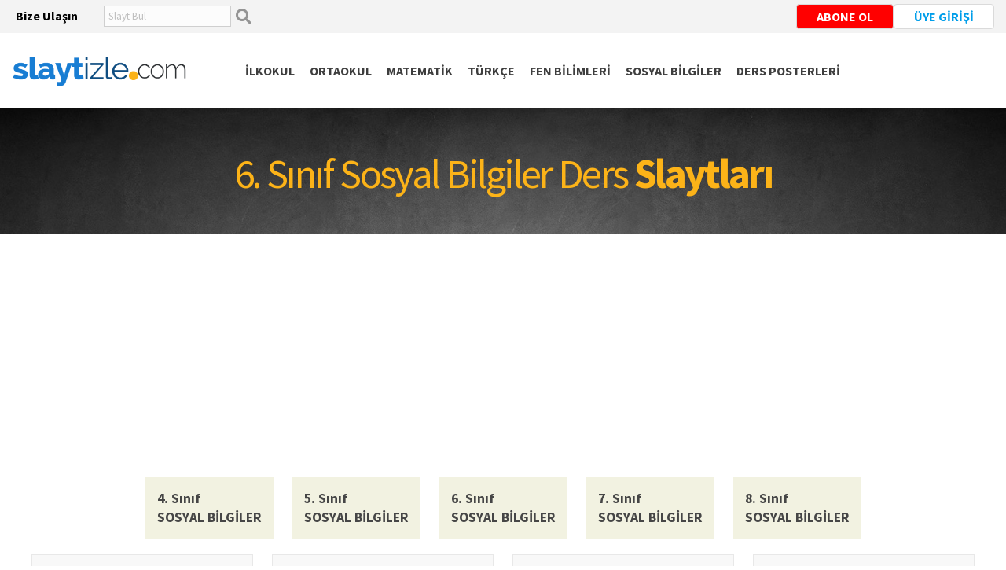

--- FILE ---
content_type: text/html
request_url: https://www.slaytizle.com/6sinif_sosyalbilgiler_ders_slaytlari.asp
body_size: 5716
content:
<!DOCTYPE html PUBLIC "-//W3C//DTD XHTML 1.0 Transitional//EN" "http://www.w3.org/TR/xhtml1/DTD/xhtml1-transitional.dtd">
<html>
<head>  
 
<META HTTP-EQUIV="Content-Type" content="text/html; charset=iso-8859-9"> 
   <meta name="viewport" content="width=device-width, initial-scale=1">
  

<title>6. Sınıf Sosyal Bilgiler Slaytları | Sosyal Bilgiler Ders Sunuları | Slaytizle.com</title>    

<meta name="author" content="Mega Tasarım"/>   

<link rel="icon" type="image/png" href="fav.png" />   

<link href="css/font.css" rel="stylesheet" type="text/css"/>   

<script src="js/jquery-2.1.1.js"></script>  
               
 


    
</head>

<body> 

     

<script src="https://kit.fontawesome.com/2f36c45638.js"></script><script async src="https://pagead2.googlesyndication.com/pagead/js/adsbygoogle.js?client=ca-pub-4379155887197928"      crossorigin="anonymous"></script>




 <script src="https://kit.fontawesome.com/2f36c45638.js"></script>       
 

 
 
 
<Div class="usthat"> 
<Div class="enust">  



<a href="iletisim.asp"> <div class="ustbize"><B>Bize Ulaşın</B>   </div>  </a>      
   


<div class="AramaYap"  >  
             <FORM METHOD="POST" action="slayt_ara.asp" name="aform" >  
                   <input type="text" name="bul" required    placeholder="Slayt Bul" style="padding:5px;  border:1px solid #CFCFCF; width:150px">  
                     <span class="buyutec"> <input type="submit" value=""  class="searchButton " ></span>
                    </form></div>    
                    

<div class="AramaYap2"  id="aragizli"  style="display:none; position:absolute; background:#333333;  width:100%; padding:10px;  margin-top:45px; box-shadow: 0px 0px 5px grey;">  
             <FORM METHOD="POST" action="slayt_ara.asp" name="aform" >  
                   <input type="text" name="bul" required    placeholder="Slayt Bul" style="padding:5px;  border:1px solid #CFCFCF; width:150px">  
              <input type="submit" value="BUL"  class="searchButton " >
                    </form></div>                                              
                    
<a  onclick="toggle_visibility('aragizli');" class="DivRed"><i class="fas fa-search" ></i>   </a> 
 
            
         <script type="text/javascript">
<!--
    function toggle_visibility(id) {
       var e = document.getElementById(id);
       if(e.style.display == 'block')
          e.style.display = 'none';
       else
          e.style.display = 'block';
    }
//-->
</script>

   
   
<a href="login.asp"><div class="uyegiris"> ÜYE GİRİŞİ   </div>  </a>   


<a href="https://www.youtube.com/@egitimslaytlari" target="_blank"><div class="uyegiris"  style="background:#FF0000; color:#FFFFFF"> ABONE OL    </div>  </a>   

     
 

                    

           
                   
</Div>
</Div>
                      
    <div style="clear:both"></div>                           
                      
 
<DIV class="ustbeyaz"  >

 <Div class="menuLogoTas"  >
 

  <div id="nav-icon2" class="ackapa" >
  <span></span>
  <span></span>
  <span></span>
  <span></span>
  <span></span>
  <span></span>
</div>


 
  <div class="logotas">   <a href="index.asp">  <img  src="images/logo.png"  width=100%></a>   </div>
     
     <Div  class="menu" >  

        <a href="ders-slaytlari.asp"><div>İLKOKUL </div></a>   
             <a href="ortaokul-ders-slaytlari.asp"><div>ORTAOKUL </div></a>
    <a href="matematik_ders_slaytlari.asp"><div>MATEMATİK</div></a>  
             <a href="turkce_ders_slaytlari.asp"><div>TÜRKÇE</div></a>    
    <a href="fenbilimleri_ders_slaytlari.asp"><div>FEN BİLİMLERİ</div></a>       
         <a href="sosyalbilgiler_ders_slaytlari.asp"><div>SOSYAL BİLGİLER</div></a>                
<a href="ders-posterleri.asp"><div>DERS POSTERLERİ</div></a>      
  
  
  
            </Div>
  
                     


</Div>
          
 </DIV>         
  
  
  
  
  
  
  
                                
  
  
  

 <style>    
 
 #nav-icon2 {
  width: 30px;
  height: 35px;       
  margin-right:5px; 
  margin-top:3px;
z-index:999;
-webkit-transform: rotate(0deg);
  -moz-transform: rotate(0deg);
  -o-transform: rotate(0deg);
  transform: rotate(0deg);
  -webkit-transition: .5s ease-in-out;
  -moz-transition: .5s ease-in-out;
  -o-transition: .5s ease-in-out;
  transition: .5s ease-in-out;
  cursor: pointer;
}

 
 
 #nav-icon2 {
}

#nav-icon2 span {
  display: block;
  position: absolute; 

  height: 4px;
  width: 50%;
  background: #3B3B3B;
  opacity: 1; 
 top:0px;
  -webkit-transform: rotate(0deg);
  -moz-transform: rotate(0deg);
  -o-transform: rotate(0deg);
  transform: rotate(0deg);
  -webkit-transition: .25s ease-in-out;
  -moz-transition: .25s ease-in-out;
  -o-transition: .25s ease-in-out;
  transition: .25s ease-in-out;
}

#nav-icon2 span:nth-child(even) {
  left: 50%;
  border-radius: 0 9px 9px 0;
}

#nav-icon2 span:nth-child(odd) {
  left:0px;
  border-radius: 9px 0 0 9px;
}

#nav-icon2 span:nth-child(1), #nav-icon2 span:nth-child(2) {
  top: 0px;
}

#nav-icon2 span:nth-child(3), #nav-icon2 span:nth-child(4) {
  top: 9px;
}

#nav-icon2 span:nth-child(5), #nav-icon2 span:nth-child(6) {
  top: 18px;
}

#nav-icon2.open span:nth-child(1),#nav-icon2.open span:nth-child(6) {
  -webkit-transform: rotate(45deg);
  -moz-transform: rotate(45deg);
  -o-transform: rotate(45deg);
  transform: rotate(45deg);
}

#nav-icon2.open span:nth-child(2),#nav-icon2.open span:nth-child(5) {
  -webkit-transform: rotate(-45deg);
  -moz-transform: rotate(-45deg);
  -o-transform: rotate(-45deg);
  transform: rotate(-45deg);
}

#nav-icon2.open span:nth-child(1) {
  left: 5px;
  top: 7px;
}

#nav-icon2.open span:nth-child(2) {
  left: calc(50% -7px);
  top: 7px;
}

#nav-icon2.open span:nth-child(3) {
  left: -50%;
  opacity: 0;
}

#nav-icon2.open span:nth-child(4) {
  left: 100%;
  opacity: 0;
}

#nav-icon2.open span:nth-child(5) {
  left: 4px;
  top: 18px;
}

#nav-icon2.open span:nth-child(6) {
  left: calc(50% - 0px);
  top: 18px;
}   

 
 </style>



     <script>

$(document).ready(function(){   
         var acikmi=false;   
       
		$('#nav-icon2').click(function(){  
		          	$(this).toggleClass('open');    
		          	acikmi=!acikmi
                               if (acikmi ) {  $(".Menu").slideDown()  }    else {  $(".Menu").slideUp() }  
		 	});      
		   
	        
});

</script>  


  
           
                     
  
  <script>         
  $(document).ready(function(){             
  
  
   
                         
   var ekranGen=$(window).width();
            
            
            if (  ekranGen > 1024 ){  
   
  
  

         var didScroll = false;

window.onscroll = doThisStuffOnScroll;

function doThisStuffOnScroll() {     didScroll = true;    }
           

             /*  $(".genislik").css({ width: "300px" },200) ; */

setInterval(function() {  


    if(didScroll) {
                     didScroll = false;
                     var scroll = $(window).scrollTop();
                     if (scroll > 80) {    
                                                 $(".logo").attr("src","images/logo2.png")
                                                $(".logo").stop().animate({ width: "200px" },200) ;        
                            
                                    
                                               $(".menuLogoTas").stop().animate({ paddingTop: "0px" },200) ;
                                              $(".genislik").stop().animate({ width: "250px" },200) ;    
                                               
                                             }
                                                     
                                     else {    
                                                $(".logo").attr("src","images/logo.png") 
                                                 $(".logo").stop().animate({ width: "250px" },200) ;
                                   
                                  
                                             $(".menuLogoTas").stop().animate({ paddingTop: "0px" },200) ;
                                              $(".genislik").stop().animate({ width: "300px" },200) ; 
                                              
                                               }
                }    
    
    
    
}, 100);

                

         
         
         }       else {   $(".logo").attr("src","images/logo2.png")     }
         

             
         

         
         
          var acikmi=false;
          
   

    
             
     
        $( ".ackapa" ).click(function(){      
        
            
        

            acikmi=!acikmi
            if (acikmi ) {  
                                $(".menu").slideDown() ; 
                                $( ".acKapa" ).css({"opacity":".4"})
                            }    
            
            else          {      
                             
                             $(".menu").slideUp() ;
                             $( ".ackapa" ).css({"opacity":"1"})
                            
                           }  
     
         })
   
         
               
         
           
         
         
                                   if (  ekranGen < 1024 ){ 
                                   
                                    $( ".MenuVeicerik" ).before().click(function(){
             
                      acikmi=!acikmi
            if (acikmi ) {  
                                $(".solMenu").slideDown() ; 
                                 
                            }    
            
            else          {      
                             
                             $(".solMenu").slideUp() ;
                            
                            
                           }  
     
         })
                                   
                                    }
     

         

   })
  </script>

                 

<Div class="tepeRestas"    style="background-image:url('images/tepe.jpg')"> 6. Sınıf Sosyal Bilgiler Ders <B>Slaytları</B>    </Div>
                                               
<DIV class="MenuVeicerik">  


<Div class="sinifs">     
<a href="4sinif_sosyalbilgiler_ders_slaytlari.asp"><div><B><span>4. Sınıf </span> <BR> SOSYAL BİLGİLER</B> </div></a>
<a href="5sinif_sosyalbilgiler_ders_slaytlari.asp"><div><B><span>5. Sınıf </span> <BR> SOSYAL BİLGİLER</B> </div></a>
<a href="6sinif_sosyalbilgiler_ders_slaytlari.asp"><div><B><span>6. Sınıf </span> <BR>SOSYAL BİLGİLER </B> </div></a>
<a href="7sinif_sosyalbilgiler_ders_slaytlari.asp"><div><B><span>7. Sınıf </span> <BR> SOSYAL BİLGİLER</B> </div></a>
<a href="8sinif_sosyalbilgiler_ders_slaytlari.asp"><div><B><span>8. Sınıf </span> <BR> SOSYAL BİLGİLER</B> </div></a>
</Div>
          
   





<Div class="slayts">
   

<a href="6sinif-sosyalbilgiler-ticari-Iliskilerimiz-konu-anlatimi-ders-slayti-1845">
<div><li>Ticari Iliskilerimiz </li><br>
Konu anlatım slaytı, slayt sonunda interaktif etkinlik. <BR><BR>
<i class="fas fa-volume-up"></i> Sesli Anlatımlı
<BR><BR>
<span><i class="fas fa-download"></i> Hemen İndir </span></div>                                                                                                 
</a>
   

<a href="6sinif-sosyalbilgiler-lider-turkiye-konu-anlatimi-ders-slayti-1843">
<div><li>Lider Türkiye </li><br>
Konu anlatım slaytı, slayt sonunda interaktif etkinlik. <BR><BR>
<i class="fas fa-volume-up"></i> Sesli Anlatımlı
<BR><BR>
<span><i class="fas fa-download"></i> Hemen İndir </span></div>                                                                                                 
</a>
   

<a href="6sinif-sosyalbilgiler-komsularimiz-ve-kardeslerimiz-konu-anlatimi-ders-slayti-1842">
<div><li>Komsularimiz ve Kardeslerimiz </li><br>
Konu anlatım slaytı, slayt sonunda interaktif etkinlik. <BR><BR>
<i class="fas fa-volume-up"></i> Sesli Anlatımlı
<BR><BR>
<span><i class="fas fa-download"></i> Hemen İndir </span></div>                                                                                                 
</a>
   

<a href="6sinif-sosyalbilgiler-populer-kultur-konu-anlatimi-ders-slayti-1840">
<div><li>Popüler Kültür </li><br>
Konu anlatım slaytı, slayt sonunda interaktif etkinlik. <BR><BR>
<i class="fas fa-volume-up"></i> Sesli Anlatımlı
<BR><BR>
<span><i class="fas fa-download"></i> Hemen İndir </span></div>                                                                                                 
</a>
   

<a href="6sinif-sosyalbilgiler-nasil-bir-yonetim?-konu-anlatimi-ders-slayti-1838">
<div><li>Nasil bir Yönetim? </li><br>
Konu anlatım slaytı, slayt sonunda interaktif etkinlik. <BR><BR>
<i class="fas fa-volume-up"></i> Sesli Anlatımlı
<BR><BR>
<span><i class="fas fa-download"></i> Hemen İndir </span></div>                                                                                                 
</a>
   

<a href="6sinif-sosyalbilgiler-hak-ve-sorumluluklarimiz-anayasa-guvencesinde-konu-anlatimi-ders-slayti-1837">
<div><li>Hak ve Sorumluluklarimiz Anayasa Güvencesinde </li><br>
Konu anlatım slaytı, slayt sonunda interaktif etkinlik. <BR><BR>
<i class="fas fa-volume-up"></i> Sesli Anlatımlı
<BR><BR>
<span><i class="fas fa-download"></i> Hemen İndir </span></div>                                                                                                 
</a>
   

<a href="6sinif-sosyalbilgiler-demokrasi-ve-toplumsal-hayat-konu-anlatimi-ders-slayti-1836">
<div><li>Demokrasi ve Toplumsal Hayat </li><br>
Konu anlatım slaytı, slayt sonunda interaktif etkinlik. <BR><BR>
<i class="fas fa-volume-up"></i> Sesli Anlatımlı
<BR><BR>
<span><i class="fas fa-download"></i> Hemen İndir </span></div>                                                                                                 
</a>
   

<a href="6sinif-sosyalbilgiler-cumhuriyetimizde-kuvvetler-ayriligi-konu-anlatimi-ders-slayti-1835">
<div><li>Cumhuriyetimizde Kuvvetler Ayriligi </li><br>
Konu anlatım slaytı, slayt sonunda interaktif etkinlik. <BR><BR>
<i class="fas fa-volume-up"></i> Sesli Anlatımlı
<BR><BR>
<span><i class="fas fa-download"></i> Hemen İndir </span></div>                                                                                                 
</a>
   

<a href="6sinif-sosyalbilgiler-yoneticilerimiz-ve-biz-konu-anlatimi-ders-slayti-1834">
<div><li>Yöneticilerimiz ve Biz </li><br>
Konu anlatım slaytı, slayt sonunda interaktif etkinlik. <BR><BR>
<i class="fas fa-volume-up"></i> Sesli Anlatımlı
<BR><BR>
<span><i class="fas fa-download"></i> Hemen İndir </span></div>                                                                                                 
</a>
   

<a href="6sinif-sosyalbilgiler-turk-kadinina-verilen-deger-konu-anlatimi-ders-slayti-1833">
<div><li>Türk Kadinina Verilen Deger </li><br>
Konu anlatım slaytı, slayt sonunda interaktif etkinlik. <BR><BR>
<i class="fas fa-volume-up"></i> Sesli Anlatımlı
<BR><BR>
<span><i class="fas fa-download"></i> Hemen İndir </span></div>                                                                                                 
</a>
   

<a href="6sinif-sosyalbilgiler-sorumlu-vatandas-vergi-verir-konu-anlatimi-ders-slayti-1832">
<div><li>Sorumlu Vatandas Vergi Verir </li><br>
Konu anlatım slaytı, slayt sonunda interaktif etkinlik. <BR><BR>
<i class="fas fa-volume-up"></i> Sesli Anlatımlı
<BR><BR>
<span><i class="fas fa-download"></i> Hemen İndir </span></div>                                                                                                 
</a>
   

<a href="6sinif-sosyalbilgiler-kaynaklar-ve-ekonomik-faaliyetler-konu-anlatimi-ders-slayti-1831">
<div><li>Kaynaklar ve Ekonomik Faaliyetler </li><br>
Konu anlatım slaytı, slayt sonunda interaktif etkinlik. <BR><BR>
<i class="fas fa-volume-up"></i> Sesli Anlatımlı
<BR><BR>
<span><i class="fas fa-download"></i> Hemen İndir </span></div>                                                                                                 
</a>
   

<a href="6sinif-sosyalbilgiler-bir-projem-var-konu-anlatimi-ders-slayti-1830">
<div><li>Bir Projem Var </li><br>
Konu anlatım slaytı, slayt sonunda interaktif etkinlik. <BR><BR>
<i class="fas fa-volume-up"></i> Sesli Anlatımlı
<BR><BR>
<span><i class="fas fa-download"></i> Hemen İndir </span></div>                                                                                                 
</a>
   

<a href="6sinif-sosyalbilgiler-bilincsiz-tuketim-ve-kaynaklar-konu-anlatimi-ders-slayti-1829">
<div><li>Bilinçsiz Tüketim ve Kaynaklar </li><br>
Konu anlatım slaytı, slayt sonunda interaktif etkinlik. <BR><BR>
<i class="fas fa-volume-up"></i> Sesli Anlatımlı
<BR><BR>
<span><i class="fas fa-download"></i> Hemen İndir </span></div>                                                                                                 
</a>
   

<a href="6sinif-sosyalbilgiler-meslegimi-nasil-secmeliyim?-konu-anlatimi-ders-slayti-1828">
<div><li>Meslegimi Nasil Seçmeliyim? </li><br>
Konu anlatım slaytı, slayt sonunda interaktif etkinlik. <BR><BR>
<i class="fas fa-volume-up"></i> Sesli Anlatımlı
<BR><BR>
<span><i class="fas fa-download"></i> Hemen İndir </span></div>                                                                                                 
</a>
   

<a href="6sinif-sosyalbilgiler-nitelikli-Insan-ve-turkiye-ekonomisi-konu-anlatimi-ders-slayti-1827">
<div><li>Nitelikli Insan ve Türkiye Ekonomisi </li><br>
Konu anlatım slaytı, slayt sonunda interaktif etkinlik. <BR><BR>
<i class="fas fa-volume-up"></i> Sesli Anlatımlı
<BR><BR>
<span><i class="fas fa-download"></i> Hemen İndir </span></div>                                                                                                 
</a>
   

<a href="6sinif-sosyalbilgiler-telif-patent-hakki-konu-anlatimi-ders-slayti-1826">
<div><li>Telif Patent Hakki </li><br>
Konu anlatım slaytı, slayt sonunda interaktif etkinlik. <BR><BR>
<i class="fas fa-volume-up"></i> Sesli Anlatımlı
<BR><BR>
<span><i class="fas fa-download"></i> Hemen İndir </span></div>                                                                                                 
</a>
   

<a href="6sinif-sosyalbilgiler-sosyal-bilimler-ve-toplum-konu-anlatimi-ders-slayti-1825">
<div><li>Sosyal Bilimler ve Toplum </li><br>
Konu anlatım slaytı, slayt sonunda interaktif etkinlik. <BR><BR>
<i class="fas fa-volume-up"></i> Sesli Anlatımlı
<BR><BR>
<span><i class="fas fa-download"></i> Hemen İndir </span></div>                                                                                                 
</a>
   

<a href="6sinif-sosyalbilgiler-bilim-teknoloji-ve-gelecekteki-yasam-konu-anlatimi-ders-slayti-1824">
<div><li>Bilim Teknoloji ve Gelecekteki Yasam </li><br>
Konu anlatım slaytı, slayt sonunda interaktif etkinlik. <BR><BR>
<i class="fas fa-volume-up"></i> Sesli Anlatımlı
<BR><BR>
<span><i class="fas fa-download"></i> Hemen İndir </span></div>                                                                                                 
</a>
   

<a href="6sinif-sosyalbilgiler-bilimsel-arastirma-basamaklari-konu-anlatimi-ders-slayti-1823">
<div><li>Bilimsel Arastirma Basamaklari </li><br>
Konu anlatım slaytı, slayt sonunda interaktif etkinlik. <BR><BR>
<i class="fas fa-volume-up"></i> Sesli Anlatımlı
<BR><BR>
<span><i class="fas fa-download"></i> Hemen İndir </span></div>                                                                                                 
</a>
   

<a href="6sinif-sosyalbilgiler-ulkemizin-mutlak-ve-goreceli-konumu-konu-anlatimi-ders-slayti-1761">
<div><li>Ülkemizin Mutlak ve Göreceli Konumu </li><br>
Konu anlatım slaytı, slayt sonunda interaktif etkinlik. <BR><BR>
<i class="fas fa-volume-up"></i> Sesli Anlatımlı
<BR><BR>
<span><i class="fas fa-download"></i> Hemen İndir </span></div>                                                                                                 
</a>
   

<a href="6sinif-sosyalbilgiler-turkiye-cografyasinin-fiziki-ozellikleri-konu-anlatimi-ders-slayti-1760">
<div><li>Türkiye Cografyasinin Fiziki Özellikleri </li><br>
Konu anlatım slaytı, slayt sonunda interaktif etkinlik. <BR><BR>
<i class="fas fa-volume-up"></i> Sesli Anlatımlı
<BR><BR>
<span><i class="fas fa-download"></i> Hemen İndir </span></div>                                                                                                 
</a>
   

<a href="6sinif-sosyalbilgiler-turkiye-cografyasinin-beseri-ozellikleri-konu-anlatimi-ders-slayti-1758">
<div><li>Türkiye Cografyasinin Beseri Özellikleri </li><br>
Konu anlatım slaytı, slayt sonunda interaktif etkinlik. <BR><BR>
<i class="fas fa-volume-up"></i> Sesli Anlatımlı
<BR><BR>
<span><i class="fas fa-download"></i> Hemen İndir </span></div>                                                                                                 
</a>
   

<a href="6sinif-sosyalbilgiler-farkli-dogal-ortamlarda-yasamlar-konu-anlatimi-ders-slayti-1757">
<div><li>Farkli Dogal Ortamlarda Yasamlar </li><br>
Konu anlatım slaytı, slayt sonunda interaktif etkinlik. <BR><BR>
<i class="fas fa-volume-up"></i> Sesli Anlatımlı
<BR><BR>
<span><i class="fas fa-download"></i> Hemen İndir </span></div>                                                                                                 
</a>
   

<a href="6sinif-sosyalbilgiler-tarihi-ticaret-yollari-konu-anlatimi-ders-slayti-1756">
<div><li>Tarihi Ticaret Yollari </li><br>
Konu anlatım slaytı, slayt sonunda interaktif etkinlik. <BR><BR>
<i class="fas fa-volume-up"></i> Sesli Anlatımlı
<BR><BR>
<span><i class="fas fa-download"></i> Hemen İndir </span></div>                                                                                                 
</a>
   

<a href="6sinif-sosyalbilgiler-turklerin-Islamiyeti-kabulu-konu-anlatimi-ders-slayti-1755">
<div><li>Türklerin Islamiyeti Kabulü </li><br>
Konu anlatım slaytı, slayt sonunda interaktif etkinlik. <BR><BR>
<i class="fas fa-volume-up"></i> Sesli Anlatımlı
<BR><BR>
<span><i class="fas fa-download"></i> Hemen İndir </span></div>                                                                                                 
</a>
   

<a href="6sinif-sosyalbilgiler-Islamiyetin-dogusu-konu-anlatimi-ders-slayti-1754">
<div><li>Islamiyetin Dogusu </li><br>
Konu anlatım slaytı, slayt sonunda interaktif etkinlik. <BR><BR>
<i class="fas fa-volume-up"></i> Sesli Anlatımlı
<BR><BR>
<span><i class="fas fa-download"></i> Hemen İndir </span></div>                                                                                                 
</a>
   

<a href="6sinif-sosyalbilgiler-Ilk-turk-devletleri-konu-anlatimi-ders-slayti-1740">
<div><li>Ilk Türk Devletleri </li><br>
Konu anlatım slaytı, slayt sonunda interaktif etkinlik. <BR><BR>
<i class="fas fa-volume-up"></i> Sesli Anlatımlı
<BR><BR>
<span><i class="fas fa-download"></i> Hemen İndir </span></div>                                                                                                 
</a>
   

<a href="6sinif-sosyalbilgiler-anadolu-nasil-turk-yurdu-oldu?-konu-anlatimi-ders-slayti-1739">
<div><li>Anadolu Nasil Türk Yurdu Oldu? </li><br>
Konu anlatım slaytı, slayt sonunda interaktif etkinlik. <BR><BR>
<i class="fas fa-volume-up"></i> Sesli Anlatımlı
<BR><BR>
<span><i class="fas fa-download"></i> Hemen İndir </span></div>                                                                                                 
</a>
   

<a href="6sinif-sosyalbilgiler-toplumsal-uyum-Icin-farkliliklara-saygi-konu-anlatimi-ders-slayti-1738">
<div><li>Toplumsal Uyum Için Farkliliklara Saygi </li><br>
Konu anlatım slaytı, slayt sonunda interaktif etkinlik. <BR><BR>
<i class="fas fa-volume-up"></i> Sesli Anlatımlı
<BR><BR>
<span><i class="fas fa-download"></i> Hemen İndir </span></div>                                                                                                 
</a>
   

<a href="6sinif-sosyalbilgiler-toplumsal-birligi-olusturan-unsurlar-konu-anlatimi-ders-slayti-1737">
<div><li>Toplumsal Birligi Olusturan Unsurlar </li><br>
Konu anlatım slaytı, slayt sonunda interaktif etkinlik. <BR><BR>
<i class="fas fa-volume-up"></i> Sesli Anlatımlı
<BR><BR>
<span><i class="fas fa-download"></i> Hemen İndir </span></div>                                                                                                 
</a>
   

<a href="6sinif-sosyalbilgiler-sosyal-yardimlasma-ve-dayanisma-konu-anlatimi-ders-slayti-1736">
<div><li>Sosyal Yardimlasma ve Dayanisma </li><br>
Konu anlatım slaytı, slayt sonunda interaktif etkinlik. <BR><BR>
<i class="fas fa-volume-up"></i> Sesli Anlatımlı
<BR><BR>
<span><i class="fas fa-download"></i> Hemen İndir </span></div>                                                                                                 
</a>
   

<a href="6sinif-sosyalbilgiler-sosyal-roller-ve-zaman-Icindeki-degisimi-konu-anlatimi-ders-slayti-1735">
<div><li>Sosyal Roller ve Zaman Içindeki Degisimi </li><br>
Konu anlatım slaytı, slayt sonunda interaktif etkinlik. <BR><BR>
<i class="fas fa-volume-up"></i> Sesli Anlatımlı
<BR><BR>
<span><i class="fas fa-download"></i> Hemen İndir </span></div>                                                                                                 
</a>
   

<a href="6sinif-sosyalbilgiler-sorunlar-hak-sorumluluk-ve-ozgurluklerle-cozulur-konu-anlatimi-ders-slayti-1734">
<div><li>Sorunlar Hak Sorumluluk ve Özgürlüklerle Çözülür </li><br>
Konu anlatım slaytı, slayt sonunda interaktif etkinlik. <BR><BR>
<i class="fas fa-volume-up"></i> Sesli Anlatımlı
<BR><BR>
<span><i class="fas fa-download"></i> Hemen İndir </span></div>                                                                                                 
</a>
   

<a href="6sinif-sosyalbilgiler-olgu-mu?-gorus-mu?-konu-anlatimi-ders-slayti-1018">
<div><li>Olgu Mu? Görüs Mü? </li><br>
Konu anlatım slaytı, slayt sonunda interaktif etkinlik. <BR><BR>
<i class="fas fa-volume-up"></i> Sesli Anlatımlı
<BR><BR>
<span><i class="fas fa-download"></i> Hemen İndir </span></div>                                                                                                 
</a>
 

</Div>

     
</DIV>             
         
     


    <br><br><br> 



<DIV   style="background:url('images/black.jpg')" >
     <Div  class="alt"  >           
        
        
        
            <Div style="float:left"  class="altmenu"   >
                       
                       <Div>
   <a href="ders-slaytlari.asp">      <span> İLKOKUL</span>    </a>

<a href="1sinif-ders-slaytlari.asp">1. Sınıf Dersleri </a>   <BR>       
<a href="2sinif-ders-slaytlari.asp">2. Sınıf Dersleri </a>   <BR>
<a href="3sinif-ders-slaytlari.asp">3. Sınıf Dersleri </a>   <BR>
<a href="4sinif-ders-slaytlari.asp">4. Sınıf Dersleri </a>   <BR> 


<BR>
<a href="ders-slaytlari.asp">      <span> ORTAOKUL</span>    </a>

<a href="5sinif-ders-slaytlari.asp">5. Sınıf Dersleri </a>   <BR>       
<a href="6sinif-ders-slaytlari.asp">6. Sınıf Dersleri </a>   <BR>
<a href="7sinif-ders-slaytlari.asp">7. Sınıf Dersleri </a>   <BR>
<a href="8sinif-ders-slaytlari.asp">8. Sınıf Dersleri </a>   <BR>

 </Div>     
          

                       
<Div><a href="matematik_ders_slaytlari.asp">    <span> MATEMATİK </span>      </a>
  
<a href="1sinif_matematik_ders_slaytlari.asp">1. Sınıf Konuları </a>   <BR>  
<a href="2sinif_matematik_ders_slaytlari.asp">2. Sınıf Konuları </a>   <BR>  
<a href="3sinif_matematik_ders_slaytlari.asp">3. Sınıf Konuları </a>   <BR>  
<a href="4sinif_matematik_ders_slaytlari.asp">4. Sınıf Konuları </a>   <BR>  
<a href="5sinif_matematik_ders_slaytlari.asp">5. Sınıf Konuları </a>   <BR>   
<a href="6sinif_matematik_ders_slaytlari.asp">6. Sınıf Konuları </a>   <BR>
<a href="7sinif_matematik_ders_slaytlari.asp">7. Sınıf Konuları </a>   <BR>
<a href="8sinif_matematik_ders_slaytlari.asp">8. Sınıf Konuları </a>   <BR>
   </Div>
                       
                       

 <Div>
<a href="fenbilimleri_ders_slaytlari.asp">    <span> FEN BİLİMLERİ</span>   </a>
 
<a href="3sinif_fenbilimleri_ders_slaytlari.asp">3. Sınıf Konuları </a>   <BR>   
<a href="4sinif_fenbilimleri_ders_slaytlari.asp">4. Sınıf Konuları </a>   <BR>   
<a href="5sinif_fenbilimleri_ders_slaytlari.asp">5. Sınıf Konuları </a>   <BR>   
<a href="6sinif_fenbilimleri_ders_slaytlari.asp">6. Sınıf Konuları </a>   <BR>
<a href="7sinif_fenbilimleri_ders_slaytlari.asp">7. Sınıf Konuları </a>   <BR>
<a href="8sinif_fenbilimleri_ders_slaytlari.asp">8. Sınıf Konuları </a>   <BR>

  </Div>
                       


 <Div>
<a href="sosyalbilgiler_ders_slaytlari.asp">       <span> SOSYAL BİLGİLER  </span> </a> 
  
<a href="4sinif_sosyalbilgiler_ders_slaytlari.asp">4. Sınıf Konuları </a>   <BR>   
<a href="5sinif_sosyalbilgiler_ders_slaytlari.asp">5. Sınıf Konuları </a>   <BR>   
<a href="6sinif_sosyalbilgiler_ders_slaytlari.asp">6. Sınıf Konuları </a>   <BR>
<a href="7sinif_sosyalbilgiler_ders_slaytlari.asp">7. Sınıf Konuları </a>   <BR>
<a href="8sinif_sosyalbilgiler_ders_slaytlari.asp">8. Sınıf Konuları </a>   <BR>

 </Div>  
 
 
  <Div>
<a href="">       <span> ARŞİV  </span> </a> 
              
  
<a href="arsiv_ders_slaytlari.asp">Arşiv Ders Slaytları<BR>     
<a href="testler.asp">Test Slaytları<BR>   
<a href="ders-etkinlikleri.asp">Etkinlik Slaytları  </a>  <BR>    
<a href="kavram-haritasi.asp">Kavram Haritaları  </a>  <BR> 
<a href="okul-oncesi-egitim-slaytlari.asp">Okul Öncesi Eğitimi  </a>     <BR>   
<a href="ataturk-slaytlari-indir.asp">Atatürk  </a>  <BR> 
<a href="kurtulus-savasi-slaytlari-indir.asp">Kurtuluş Savaşı   </a>   <BR> 
<a href="canakkale-zaferi-18-Mart-slaytlari.asp">Çanakkale Zaferi </a>   <BR>    
<a href="belirli-gun.asp">Belirli Günler </a>  <BR> 


 </Div>  
                       

  <Div>
<a href="">       <span> ARŞİV  </span> </a>   
<a href="slaytlar.asp?tags=Kuran-%FD%20Kerim&kategori=kuran&sira=id&ord=asc">Kuran-ı Kerim     </a>  <BR>  
<a href="slaytlar.asp?tags=Dini&kategori=dini&sira=id&ord=desc">Dini Bilgiler  </a>   <BR>    
<a href="slaytlar.asp?tags=Bilgi&kategori=yararli&sira=id&ord=desc">Genel Kültür   </a>    <BR> 
<a href="masal-slaytlari-seyret.asp">Masallar   </a>    <BR>     
<a href="ulkeler-cografyasi-slaytlari.asp">Konuşan Atlas </a>   <BR> 
<a href="il-slaytlari-sehir-slaytlari.asp">İl İl Türkiye </a>   <BR> 
<a href="slaytlar.asp?tags=Kişisel-Gelişim&kategori=kisisel_gelisim&sira=id&ord=desc">Kişisel Gelişim   </a> <BR> 
<a href="slaytlar.asp?tags=Sağlık&kategori=saglik&sira=id&ord=desc">Sağlık </a>     <BR>



 </Div>                        
   
   
     <Div>
<a href="">       <span> GEREKLİ   </span> </a>   
<a href="https://www.microsoft.com/tr-tr/education/products/office" target=_blank>Bilgisayar İçin Son Sürüm Office İndirin (Ücretsiz)     </a>  <BR>   <BR>         

<a href="https://play.google.com/store/apps/details?id=com.microsoft.office.powerpoint" target=_blank>Android Telefon İçin Son Sürüm Powerpoint İndirin     </a>  <BR><BR>  

<a href="https://apps.apple.com/us/app/microsoft-powerpoint/id586449534" target=_blank>IOS Telefon İçin Son Sürüm Powerpoint İndirin     </a>  <BR>





 </Div>    
 
 
 
 
 
            
            </Div>
                       
              
              
              

              
 <div style="clear:both" ></div>
     
 
  <Div  class="enalt" >© 2004 - 2025 Slaytizle.com - Tüm Hakları Saklıdır. 

<BR><BR>   
 


</Div>
  
        </Div>
</DIV>      
      



             <script>
  (function(i,s,o,g,r,a,m){i['GoogleAnalyticsObject']=r;i[r]=i[r]||function(){
  (i[r].q=i[r].q||[]).push(arguments)},i[r].l=1*new Date();a=s.createElement(o),
  m=s.getElementsByTagName(o)[0];a.async=1;a.src=g;m.parentNode.insertBefore(a,m)
  })(window,document,'script','//www.google-analytics.com/analytics.js','ga');

  ga('create', 'UA-2705016-1', 'slaytizle.com');
  ga('send', 'pageview');

</script>

                      



      

   

<script defer src="https://static.cloudflareinsights.com/beacon.min.js/vcd15cbe7772f49c399c6a5babf22c1241717689176015" integrity="sha512-ZpsOmlRQV6y907TI0dKBHq9Md29nnaEIPlkf84rnaERnq6zvWvPUqr2ft8M1aS28oN72PdrCzSjY4U6VaAw1EQ==" data-cf-beacon='{"version":"2024.11.0","token":"10a15140ed994917bd4ed22804579597","r":1,"server_timing":{"name":{"cfCacheStatus":true,"cfEdge":true,"cfExtPri":true,"cfL4":true,"cfOrigin":true,"cfSpeedBrain":true},"location_startswith":null}}' crossorigin="anonymous"></script>
</body>
</html>

--- FILE ---
content_type: text/html; charset=utf-8
request_url: https://www.google.com/recaptcha/api2/aframe
body_size: 264
content:
<!DOCTYPE HTML><html><head><meta http-equiv="content-type" content="text/html; charset=UTF-8"></head><body><script nonce="0NirxMIcPcDTPbriN9oiMA">/** Anti-fraud and anti-abuse applications only. See google.com/recaptcha */ try{var clients={'sodar':'https://pagead2.googlesyndication.com/pagead/sodar?'};window.addEventListener("message",function(a){try{if(a.source===window.parent){var b=JSON.parse(a.data);var c=clients[b['id']];if(c){var d=document.createElement('img');d.src=c+b['params']+'&rc='+(localStorage.getItem("rc::a")?sessionStorage.getItem("rc::b"):"");window.document.body.appendChild(d);sessionStorage.setItem("rc::e",parseInt(sessionStorage.getItem("rc::e")||0)+1);localStorage.setItem("rc::h",'1769147550313');}}}catch(b){}});window.parent.postMessage("_grecaptcha_ready", "*");}catch(b){}</script></body></html>

--- FILE ---
content_type: text/css
request_url: https://www.slaytizle.com/css/font.css
body_size: 8186
content:
   
@import url('https://fonts.googleapis.com/css?family=Source+Sans+Pro:400,700&display=swap');


a{  text-decoration:none ; outline:none}
body{ margin:0px ;  padding:0px; }


.ustwhat {float:left;  padding: 3px 25px 3px 5px;  border-right:1px solid #C0C0C0 }       

.ustbize {float:left;  color:#000000; padding: 3px 8px 3px 5px;  border-right:0px solid #C0C0C0 }

.usthat {background:#F3F3F3; padding: 7px 0px 35px 0px }            

.ustbeyaz {width:100%; margin:0px auto; max-width:1270px; border:0px solid #FF0080;   z-index:999;  height:95px;  }

.menuLogoTas{ padding:0px 0px 15px 0px;  border:0px solid #00FF40; width:100%;   }     

.logotas {  display:inline-block; vertical-align:middle;  padding:19px 58px 5px 0px; max-width:240px ;  border:0px solid #FF0080 }
   
.menu {  display:inline-block; vertical-align:middle;  }
.menu div{ display:inline-block; vertical-align:middel; text-align:center; padding:10px 5px 10px 5px;  margin-top:19px; margin-right:5px;     transition: all .25s ease-in-out;   -moz-transition: all .25s ease-in-out;   -webkit-transition: all .25s ease-in-out;   }
.menu div:hover {color:#C0C0C0  }
.menu a{font-family: 'Source Sans Pro', sans-serif; color:#3E3E3E ; font-size:1em; font-weight:bold;   }  

.enust { border:0px solid #00FF40; font-family: 'Source Sans Pro', sans-serif; color:#5BBB04 ;  width:100%; margin:0px auto; max-width:1250px; }   
.enust div {display:inline-block;    }      
.enust i {font-size:1.5em; vertical-align:middle;  } 
.enust i:hover { color:#0080C0  }

.uyegiris { float:right; background-color:#FFFFFF; border:1px solid #DADADA; padding:5px 25px 5px 25px; font-weight:700; font-family: 'Source Sans Pro', sans-serif; color:#009EEA ; -webkit-border-radius: 4px;-moz-border-radius: 4px;border-radius: 4px; transition: background-color 0.5s ease; margin-top:-2px;   }    
.uyegiris:hover { background-color:#009EEA; color:#FFFFFF }
                                                                                                   

.uyeolb { float:right; margin-right:15px;  background-color:#D50000; border:1px solid #DADADA; padding:5px 25px 5px 25px; font-weight:700; font-family: 'Source Sans Pro', sans-serif; color:#FFFFFF ; -webkit-border-radius: 4px;-moz-border-radius: 4px;border-radius: 4px; transition: background-color 0.5s ease; margin-top:-2px;   }    
.uyeolb:hover { background-color:#000000; color:#FBBD04 }

.DivRed { display:none !important }  
   
.AramaYap{ float:left; width:100% ; margin-left:25px; max-width:200px ;font-family: 'Source Sans Pro', serif; font-size:1.1em; color:#3B3B3B;   margin-top:-2px;  }  
.AramaYap input[type=submit] { background:none !important;  display:inline-block; vertical-align:middle; }       
.AramaYap input { background:#FCFCFC !important;  display:inline-block; vertical-align:middle; }
.searchButton { margin-left:-10px ;content: "\f000";   border:none;     font-family: FontAwesome;}
              

.buyutec {         
color:#949494 !important; 
    position: relative;
	margin-left:-10px;

}

.buyutec:after {
    font-family: FontAwesome;
    content: "\f002";
    font-size: 1.1em;
    position: absolute;
    right: -5px;
    top: 0px;
    pointer-events: none;
margin-top:2px
}
	
	
	.whatweb { position:fixed; bottom:20px; right:20px;  z-index:9999 ;  background:#FFFFFF; border:1px solid #D7E6EA;   padding:5px; -webkit-border-radius: 5px;-moz-border-radius: 5px;    border-radius: 5px;  -moz-transition: all 0.3s; -webkit-transition: all 0.3s; transition: all 0.3s; font-family: 'Raleway', sans-serif;  font-weight:700; text-align:center;  font-size:.8em; line-height:1.7em}  
.whatweb:hover { background:#D7E6EA;   }  
	
	
.sinifs {text-align:center; }
.sinifs div {display:inline-block; margin:10px; vertical-align:top; background:#F2F2E1; max-width:270px; padding:15px; text-align:left;   font-family: 'Source Sans Pro', sans-serif; color:#464646 ; line-height:1.4em;  }
.sinifs a { color:#400000}   
.sinifs a:hover { color:#CE0000 }



.kutus {text-align:left; display:inline-block; height:220px; margin:15px; vertical-align:top; background:#F2F2E1; max-width:230px; padding:25px;   font-family: 'Source Sans Pro', sans-serif; color:#464646 ; line-height:1.4em;  }
.kutus a {color:#464646 ;   } 
.kutus a:hover {color:#A0A0A0 ;   }
.kutus span {font-size:2.2em; line-height:1em; } 
.kutus li { line-height:1.8em; }


.spanel { font-family: 'Source Sans Pro', sans-serif; color:#191919 ; font-size:1em; font-weight:700 }  
.spanel a { color:#191919 ; }
                                          


.owl-carousel i { font-size:3.5em }       
.owl-carousel div { font-family: 'Source Sans Pro', sans-serif; color:#3E3E3E ; font-size:1.05em; padding:5px 15px 1px 15px; line-height:2.5em }
.owl-carousel div:hover { color:#008080 }


.kutular {width:100%; margin:0px auto ; left:0px ; right:0px ;text-align:center; padding:0px 0px 40px 0px}

.kutular a > div{ background-color:#F3F3F3; position:relative; display:inline-block; width:257px ; height:250px ; text-align:center ; margin:0px 12px 0px 12px; font-family: 'Source Sans Pro', sans-serif; color:#3C3C3C ; font-size:1.5em ; font-weight:400; }

.siyahlik{ position:absolute; width:100%; background-color:rgba(255,255,255,0.1); transition: background-color 0.5s ease; z-index:3; height:100%}
.iconTas{position:absolute; width:90%; z-index:4;  padding:40px 0px 10px 10px; line-height:1.3em }    

.iconTas i{ font-size:1.5em  }   
.iconTas span{ font-size:.65em ; line-height:1.3em }

.kutular a > div:hover .siyahlik{ background-color:rgba(26,115,106,.85);}  
.kutular a > div:hover { color:#FFFFFF }


.kutularic {max-width:1300px ;  margin:0px  auto ; left:0px ;  right:0px; text-align:left ; margin-top:0px}   
.kutularic > div {position:relative ; background:#ffffff;   display:inline-block;vertical-align:top;text-align:left ; width:100%;max-width:350px; margin:0px 0px 35px 30px; border:1px solid #e5e5e5 ; }

.kutularic > div:nth-child(3n){  margin-right:0px} 
.kutularic > div:hover{  border:1px solid #D7D7D7 } 

.Baslik{  font-family: 'Source Sans Pro', sans-serif; color:#494949 ; font-size:1.5em ; font-weight:700;   text-align:center ; padding:0px 0px 15px 0px}
.Baslik span{ displaY:inline-block; border-bottom:1px solid #d1d1d1; padding-bottom:5px ;  }     

.anlasmali{width:100%; max-width:1270px;  margin:0px auto ; left:0px ; right:0px ;text-align:center; padding:30px 0px 0px 0px}

.slogan {position:relative;text-align:center; padding:25px 0px 60px 0px;  }    

.slo1{ font-family: 'Source Sans Pro', sans-serif; color:#494949 ; font-size:2.5em ; font-weight:700;}
.slo2{ font-family: 'Source Sans Pro', sans-serif; color:#07A6B8 ; font-size:1.1em ; font-weight:400;}

  
.Absolute-Center {
position: absolute;
  display: table;
  height: 100%;
  width: 100%;
  bordeR:0px dotted #80ff00 !important  ;
  background-color:rgba(0,0,0,.2);
  transition: background-color .3s;
}

.Absolute-Center:hover {background-color:rgba(0,0,0,.55);}


.Absolute-Center span {
  display: table-cell;
  vertical-align: middle;
  
}


 

input[type=submit] {padding:7px 18px; background:#009CE8; border:0 none;
font-family: 'arial', sans-serif;
font-size:15px;
color:#454545;
    cursor:pointer;
 }  
           
    

  .parallax { 
margin-top:0px; 
    background-image: url("../images/back.jpg");

    height: 800px; 

    background-attachment: fixed;
    background-position: center;
    background-repeat: no-repeat;
    background-size: cover;
}


.beyaz{width:60%; margin:0px auto;   text-align:center; background-color:#FFFFFF; }    

.beyazicerikTas {width:100%; max-width:1200px; margin:0px auto ; left:0px;  right:0px ; text-align:center; margin-top:370px  ; margin-bottom:40px ; padding:25px  }     

.beyazicerikTas div { width:100%; max-width:750px;  text-align:left }

.uyeol { max-width:150px !important; background:#C60000; color:#FFFFFF; font-weight:700; font-size:1.3em; padding:15px; } 

.hakkimizda {float:left;font-family: 'Source Sans Pro', sans-serif; color:#4f4f4f ; font-size:.9em ; font-weight:400; line-height:1.4em}
.hakBas{display:block;border-bottom:1px solid #e8e8e8; margin:15px 0px 8px 0px;padding-bottom:5px;font-family: 'Source Sans Pro', sans-serif; color:#414141 ; font-size:1.8em ; font-weight:700;}

.alt {width:100%; max-width:1300px; margin:0px auto ; left:0px;  right:0px ;  padding:60px 0px 7px 0px }    

.bizeulasin{ font-family: 'Source Sans Pro', sans-serif; color:#C7D0DC ; font-size:.9em ; font-weight:400;  }    
.bizeulasin i { font-size:1.7em; color: #FFFFFF}
.alttel{ display:block;padding:9px 0px 0px 0px;font-family: 'Source Sans Pro', sans-serif; color:#FFFFFF ; font-size:1.4em ;  }


.altmenu div { display:inline-block;vertical-align:top; margin-right:40px ; font-family: 'Source Sans Pro', sans-serif; color:#E9E9E9 ; font-size:1em ; font-weight:800; max-width:195px; }   

.altmenu a  { font-family: 'Source Sans Pro', sans-serif; color:#E9E9E9 ; font-size:.9em ; font-weight:400;line-height:1.5em;transition: opacity .25s ease-in-out;   -moz-transition: opacity .25s ease-in-out;   -webkit-transition: opacity .25s ease-in-out;}
.altmenu a:hover {opacity:.3}

.altmenu div span {display:block; border-bottom:1px solid #7E7E7E; padding-bottom:4px ; margin-bottom:5px; font-weight:700 ; font-size:1.3em}

.enalt{width:100%; max-width:1200px; margin:0px auto ; left:0px;  right:0px ;padding:70px 0px 10px 0px;  text-align:center ; font-family: 'Source Sans Pro', sans-serif; color:#E9E9E9 ; font-size:.8em ; font-weight:400; }
.enalt a{font-family: 'Source Sans Pro', sans-serif; color:#E9E9E9 ; font-size:.9em ; font-weight:400;}
.enalt i{color:#ffffff; font-size:2em}  

.sosyal i:hover{ color:#6f6f6f}
.enalt div { display:inline-block ;vertical-align:middle; margin-right:7%; text-align:center ;}
.enalt div:last-child { margin-right:0px}
 
.slaytdetay {border:0px solid #FF0080; text-align:center } 
.slaytdetay div span {font-weight:700; line-height:3.5em; }
.slaytdetay div { display:inline-block; vertical-align:top; padding:30px 0px 0px 30px; line-height:1.4em; max-width:700px; text-align:left;  }
.slaytdetay div:nth-child(1) { display:inline-block; vertical-align:top; padding:25px 25px 25px 25px; line-height:2em; width:300px; background:#F4F3F0 }


.slayts div { display:inline-block; vertical-align:top; background:#F8F8F8; border:1px solid #E8E8E8;  text-align:left; max-width:250px; line-height:1.4em;  height:160px;  padding:15px; margin:10px;  font-size:.8em; color:#555555;   transition: background-color 0.5s ease;}           
.slayts div:hover { background:#F4F3F0; }    
.slayts div li { list-style-type:none; font-size:1.2em; font-weight:700; color:#C83737; height:35px;  }
.slayts div span { font-size:1.2em; font-weight:700; color:#5BA806 }


.acikla {width:100%;max-width:1030px;margin:0px auto;left:0px ; right:0px;  margin-top:20px; margin-bottom:40px ; text-align:center; border:0px solid #ff0000; font-family: 'Source Sans Pro', sans-serif; color:#4E4E4E ; font-size:1em  ; line-height:1.4em;  }
.acikla div { display:inline-block; margin:0px auto; margin-top:20px; margin-right:30px; width:250px;  text-shadow: 1px 2px 2px #384F04;font-size:1.2em;  line-height:1.4em; max-width:250px; background:#87BC0A; color:#FFFFFF; -webkit-border-radius: 4px;-moz-border-radius: 4px;border-radius: 4px; padding:14px; text-align:center ;  transition: background-color 0.5s ease;}
.acikla div:hover {  background:#893A32; }


.adresTel{ font-family: 'Source Sans Pro', sans-serif; color:#454545 ; font-size:1.1em ; font-weight:400; line-height:1.5em; max-width:500px; }
.adresTel a{color:#06ABC8 ;}
.adresTel a:hover{color:#00ffff ;}


.paketler {width:100%;   }
.paketler div { height:200px; vertical-align:top; display:inline-block; margin-bottom:20px; margin-right:20px;  background:#F8F7F1; border:1px solid #F2F0EE; padding:12px; font-size:.8em; line-height:1.3em; text-align:left; transition: background-color 0.5s ease;   }       
.paketler div:hover {  background:#F0EEF2;  }  
.paketler div span {font-size:1.2em; color:#D20000; font-weight:700 ; font-style:italic; letter-spacing:-1px ; line-height:1.8em }      
.baslik { font-size:1.5em !important; color:#0080C0 !important }
.paketler i { font-size:1.5em !important; color:#0080C0 !important }

.formTas{text-align:center ; font-family: 'Source Sans Pro', sans-serif; color:#ffffff ; font-size:1.1em ; width:100%; max-width:350px;    }

.form input[type=text]{ border:none; padding:10px; display:block; width:calc(100% - 20px); max-width:500px; margin-bottom:12px ;outline:none;    font-family: 'Source Sans Pro', sans-serif; font-size:.9em; color:#000000 ; 
-webkit-box-shadow: 0px 0px 6px 0px rgba(0,0,0,0.2);
-moz-box-shadow: 0px 0px 6px 0px rgba(0,0,0,0.2);
box-shadow: 0px 0px 6px 0px rgba(0,0,0,0.2); 
-webkit-border-radius: 4px;
-moz-border-radius: 4px;
border-radius: 4px;
}        
       

.form input[type=password]{ border:none; padding:10px; display:block; width:calc(100% - 20px); max-width:500px; margin-bottom:12px ;outline:none;    font-family: 'Source Sans Pro', sans-serif; font-size:.9em; color:#000000 ; 
-webkit-box-shadow: 0px 0px 6px 0px rgba(0,0,0,0.2);
-moz-box-shadow: 0px 0px 6px 0px rgba(0,0,0,0.2);
box-shadow: 0px 0px 6px 0px rgba(0,0,0,0.2); 
-webkit-border-radius: 4px;
-moz-border-radius: 4px;
border-radius: 4px;
}    



.form input[type=email]{ border:none; padding:10px; display:block; width:calc(100% - 20px); max-width:500px; margin-bottom:12px ;outline:none;    font-family: 'Source Sans Pro', sans-serif; font-size:.9em; color:#000000 ; 
-webkit-box-shadow: 0px 0px 6px 0px rgba(0,0,0,0.2);
-moz-box-shadow: 0px 0px 6px 0px rgba(0,0,0,0.2);
box-shadow: 0px 0px 6px 0px rgba(0,0,0,0.2); 
-webkit-border-radius: 4px;
-moz-border-radius: 4px;
border-radius: 4px;
}
      


.form select{ border:none; padding:10px; display:block; width:100%; max-width:500px; margin-bottom:12px ;outline:none;  font-family: 'Source Sans Pro', sans-serif; font-size:.9em; color:#000000 ; 
-webkit-box-shadow: 0px 0px 6px 0px rgba(0,0,0,0.2);
-moz-box-shadow: 0px 0px 6px 0px rgba(0,0,0,0.2);
box-shadow: 0px 0px 6px 0px rgba(0,0,0,0.2); 
-webkit-border-radius: 4px;
-moz-border-radius: 4px;
border-radius: 4px;  
 
}          


.form input[type=email]{ border:none; padding:10px; display:block; width:calc(100% - 20px);max-width:500px; margin-bottom:12px ;outline:none;
-webkit-box-shadow: 0px 0px 6px 0px rgba(0,0,0,0.2);
-moz-box-shadow: 0px 0px 6px 0px rgba(0,0,0,0.2);
box-shadow: 0px 0px 6px 0px rgba(0,0,0,0.2); 
-webkit-border-radius: 4px;
-moz-border-radius: 4px;
border-radius: 4px;
}
	
::-webkit-input-placeholder { /* Chrome/Opera/Safari */
  color: #c0c0c0; font-family: 'Source Sans Pro', sans-serif;
}
::-moz-placeholder { /* Firefox 19+ */
 color: #c0c0c0; font-family: 'Source Sans Pro', sans-serif;
}
:-ms-input-placeholder { /* IE 10+ */
  color: #c0c0c0; font-family: 'Source Sans Pro', sans-serif;
}
:-moz-placeholder { /* Firefox 18- */
  color: #c0c0c0; font-family: 'Source Sans Pro', sans-serif;
}	
	
		
	
.form textarea{ border:none; padding:10px; display:block; width:calc(100% - 20px); max-width:500px; margin-bottom:12px ;outline:none;  font-family: 'Source Sans Pro', sans-serif; font-size:.9em; color:#888888 ; 
-webkit-box-shadow: 0px 0px 6px 0px rgba(0,0,0,0.2);
-moz-box-shadow: 0px 0px 6px 0px rgba(0,0,0,0.2);
box-shadow: 0px 0px 6px 0px rgba(0,0,0,0.2); 
-webkit-border-radius: 4px;
-moz-border-radius: 4px;
border-radius: 4px;
}



.btn {border:none;
  background: #35cdf4;
  background-image: -webkit-linear-gradient(top, #35cdf4, #29a7f5);
  background-image: -moz-linear-gradient(top, #35cdf4, #29a7f5);
  background-image: -ms-linear-gradient(top, #35cdf4, #29a7f5);
  background-image: -o-linear-gradient(top, #35cdf4, #29a7f5);
  background-image: linear-gradient(to bottom, #35cdf4, #29a7f5);
  -webkit-border-radius: 0;
  -moz-border-radius: 0;
  border-radius: 0px;
  font-family: 'Montserrat', sans-serif;
  font-size:1.1em;
  color: #ffffff;
  padding: 8px 15px 8px 15px;
  text-decoration: none;
  -webkit-border-radius: 4px;
-moz-border-radius: 4px;
border-radius: 4px;    
width:170px; 
}

.btn:hover {
  background: #3cb0fd;
  background-image: -webkit-linear-gradient(top, #3cb0fd, #3498db);
  background-image: -moz-linear-gradient(top, #3cb0fd, #3498db);
  background-image: -ms-linear-gradient(top, #3cb0fd, #3498db);
  background-image: -o-linear-gradient(top, #3cb0fd, #3498db);
  background-image: linear-gradient(to bottom, #3cb0fd, #3498db);
  text-decoration: none;
}	
	

	
.flexslider .slides > li div { font-family: 'Source Sans Pro', sans-serif; color:#ffffff ; font-size:1em ;font-weight:400 ;  position:absolute; bottom:22%; right:15%; width:100%; max-width:400px ;
 padding:30px 40px 30px 40px; background-color:rgba(0,0,0,0.5) ; text-align:justify }
.hasBas{  font-family: 'Source Sans Pro', sans-serif; color:#ffffff ; font-size:1.5em ;font-weight:600 ; display:block; border-bottom:1px solid #c0c0c0 ; padding-bottom:7px ; margin-bottom:9px ;}
	
	
.flexslider .flex-direction-nav a.flex-prev,
.flexslider .flex-direction-nav a.flex-next {
    display: block;
    opacity: 1;
}
.flexslider .flex-direction-nav a.flex-prev {
    left: 0;
}
.flexslider .flex-direction-nav a.flex-next {
    right: 0;
}



.tepeRestas{ letter-spacing:-0.05em; width:100%; height:110px; background-size:cover; background-position:center center;z-index:0; text-align:center; font-family: 'Source Sans Pro', sans-serif; color:#fcb318 ; font-size:3.3em  ; padding-top:50px;   }
 
.dikkat { background:#F9DD42; color:#000000; letter-spacing:-0.05em; width:100%;  font-family: 'Source Sans Pro', sans-serif;  font-size:1.3em  ; padding:20px; box-sizing: border-box;  }


.MenuVeicerik {width:100%;max-width:1270px;margin:0px auto;left:0px ; right:0px;  margin-top:10px; margin-bottom:10px ; text-align:center; border:0px solid #ff0000; font-family: 'Source Sans Pro', sans-serif; color:#4E4E4E ; font-size:1.1em  ; line-height:1.5em;  }
    


.icerik {float:left; max-width:850px; text-align:justify; line-height:1.5em; font-family: 'Source Sans Pro', sans-serif; color:#525252 ; font-size:.9em  ; font-weight:400 ;	
	-webkit-column-count: 2; /* Chrome, Safari, Opera */
    -moz-column-count: 2; /* Firefox */
    column-count: 2;
    -webkit-column-gap: 40px; /* Chrome, Safari, Opera */
    -moz-column-gap: 40px; /* Firefox */
    column-gap: 40px;
	}
	
		
.icerik span{display:block;  color:#1b3358; font-size:1.2em;  padding-bottom:5px ; margin-bottom:9px; text-align:left;}


.ackapa {display:none}   
.fon {display:none}    

.ssl2 {display:none !important }   
.ssl {margin:0px auto; width:100% }


         

     
     
     
     
                     
                     
                          
     
     
     

@media (min-width:320px) and (max-width:950px) {    
          
.usthat {padding: 10px 3px 15px 0px }    

.ustbeyaz {  height:65px;  }    

.ustbize {display:none !important }
.ssl {display:none !important }

.ustwhat { display:none !important }  
.enust i {margin-left:10px; }    
                                              
.DivRed { display:inline-block !important; font-size:.9em; padding-top:2px;  }  
.AramaYap { display:none !important }    

.searchButton { margin-left:0px ; color:#FFFFFF !important; font-weight:bold}

.logotas {  display:inline-block; float:left !important; vertical-align:middle;  padding:5px; max-width:240px }

.menuLogoTas{padding-top:0px; color:#3B3B3B; }

.ackapa {display:block; position:absolute; right:0px; top:67px ; font-size:1.8em; z-index:9999999 }	   

.menu {display:none}
.menu {position:absolute; z-index:9999999;  text-align:right; left:auto; right:0px;  width:53%;  top:110px;background-color:#ffffff ; padding:25px 0px 25px 0px }   
.menu  div{ display:block; text-align:right ; padding:4px 0px 4px 0px !important;  margin-top:5px ; width:170px !important ; font-size:1em ; color:#454545  }   
.menu a:last-child {display:block; }


.fon{display:block; position:absolute; right:50px; top:25px ; color:#3B3B3B; font-size:1.7em; z-index:9999999}	
     
.formTas{text-align:center ; font-family: 'Source Sans Pro', sans-serif; color:#ffffff ; font-size:1.1em ; width:100%; padding-top:25px }

.beyaz{ width:100%; margin-top:300px !important; }     

.logo{width:210px}
.logoTas{  width:100%; text-align:left; max-width:200px; left:10px ; right:auto; margin-top:-15px; border:0px solid #ff0000 }
 

.kutus {  margin:10px; vertical-align:top; background:#F2F2E1; max-width:135px; padding:10px;  font-size:.9em;  font-family: 'Source Sans Pro', sans-serif; color:#464646 ; line-height:1.1em;  }
.kutus a {color:#464646 ;   } 
.kutus a:hover {color:#A0A0A0 ;   }
.kutus span {font-size:1.5em !important; line-height:1em; } 
.kutus li { line-height:1.8em; }
 


.paketler div {width:40%; vertical-align:top; display:inline-block; margin-bottom:20px; margin-right:5px;  padding:10px; font-size:.7em; line-height:1.4em;   }       
.paketler div span {font-size:1.1em; color:#D20000; font-weight:700 ; font-style:italic; letter-spacing:-1px ; line-height:1.8em }      
.baslik { font-size:1.5em !important; color:#0080C0 !important }
.paketler i { font-size:1.5em !important; color:#0080C0 !important }       

#paketin div { width:100% !important; margin-left:10px;  }

.genislik{displaY:none !important}
                                                    
#anaorta {font-size:1em !important; margin-top:-90px; background:#FFFFFF; padding-bottom:50px;  }

.acikla {width:90%; padding:10px; }   
.acikla div { margin-right:0px; }
	
.flexslider .slides > li div {  margin-top:0px; margin-bottom:35px; width:calc(100% - 100px); max-width:none; padding:20px }

.flexslider .slides > li {overflow:scroll; height:300px !important}
  
.flexslider {height:300px !important}
  
.slogan { padding:4px 10px 30px 10px;  } 
 
.slo1{font-size:1.4em} 
.slo2{font-size:1em; color:#0080C0} 

     
.kutularic {margin-top:0px;text-align:center ; width:100%; }           
.kutularic > div { width:45%;  margin:0px 15px 15px 0px }
 
.kutularic > div:nth-child(3n){  margin-right:15px; } 
.kutularic > div:nth-child(2n){  margin-right:0px; } 
  

.slayts div {max-width:450px; line-height:1.3em;  height:180px;  padding:10px; margin:5px;  font-size:.8em; color:#555555;   }            
.slayts div li { font-size:1em; height:35px;  }
.slayts div span { font-size:1em;  }
  

.slaytdetay div {  padding:30px 0px 0px 30px; line-height:1.4em;  }
.slaytdetay div:nth-child(1) { padding:25px 25px 25px 25px; line-height:2em; width:90%;  }


.div_a div{max-width:100px; font-size:1em}

.flex-direction-nav { display:none !important}

  
.tasi {width:90%; margin-top:0px ; }      

.kutular a > div{ width:170px ; height:240px ;  margin:0px 0px 0px 0px;  font-size:1.3em ;  }
.kutular a > div img{width:70px}


.beyazicerikTas {width:90%;  margin-top:10px  ; margin-bottom:40px ; padding:25px 10px 40px 10px  }

 .hakBas{font-size:1.3em}
 
 .parallax{height:800px !important}
 
 
.alt{text-align:center;  } 
.altmenu{float:none !important;  }
.altmenu div { display:inline-block; margin-right:0px; width:100%; max-width:150px; margin-bottom:15px  ;  font-size:1em ; }
.altmenu a  {  font-size:.9em ; line-height:1.8em;}


.altmenu div span {font-size:1.2em}

.bizeulasin{float:none !important; width:100%; max-width:300px ;margin:0px auto ; left:0px ; right:0px;  text-align:center; }
 

.enalt a{font-family: 'Source Sans Pro', sans-serif; color:#5e7393 ; font-size:.9em ; font-weight:400;}

.enalt div { display:inline-block ;vertical-align:middle; margin-right:0px; text-align:center;width:300px;margin-bottom:25px; }
.tepeRestas {height:100px; font-size:2em ; padding-top:20px; ;   }


.MenuVeicerik{margin-top:0px; position:relative; padding:12px; width:90% }


 .icerik {float:none; max-width:850px; padding:0px 10px 0px 10px;
	-webkit-column-count: 1; /* Chrome, Safari, Opera */
    -moz-column-count: 1; /* Firefox */
    column-count: 1;
    -webkit-column-gap: 0px; /* Chrome, Safari, Opera */
    -moz-column-gap: 0px; /* Firefox */
    column-gap: 0px;
	}
	
	
	
.icerik span{display:block; border-bottom:1px solid #e6e6e6; color:#289f74; font-size:1.2em;  padding-bottom:5px ; margin-bottom:9px; margin-top:15px}
 
 
	
}




--- FILE ---
content_type: text/plain
request_url: https://www.google-analytics.com/j/collect?v=1&_v=j102&a=1839927513&t=pageview&_s=1&dl=https%3A%2F%2Fwww.slaytizle.com%2F6sinif_sosyalbilgiler_ders_slaytlari.asp&ul=en-us%40posix&dt=6.%20S%C4%B1n%C4%B1f%20Sosyal%20Bilgiler%20Slaytlar%C4%B1%20%7C%20Sosyal%20Bilgiler%20Ders%20Sunular%C4%B1%20%7C%20Slaytizle.com&sr=1280x720&vp=1280x720&_u=IEBAAAABAAAAACAAI~&jid=898290364&gjid=638889724&cid=231553305.1769147531&tid=UA-2705016-1&_gid=212389916.1769147531&_r=1&_slc=1&z=1794570807
body_size: -450
content:
2,cG-QBH4QZ73MQ